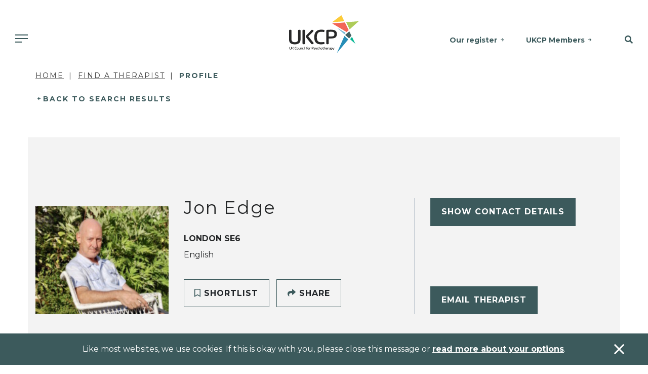

--- FILE ---
content_type: text/html; charset=utf-8
request_url: https://www.psychotherapy.org.uk/therapist/Jon-Edge-iAhguAAC
body_size: 10580
content:

<!DOCTYPE html>
<html>
<head>
    <title></title>
    <base href="/">
    <meta charset="utf-8">
    <meta name="viewport" content="width=device-width, initial-scale=1, shrink-to-fit=no">
    <meta name="description" content="">
    <meta name="keywords" content="">
    <meta property="og:title" content="">
    <meta property="og:description" content="">
    <meta property="og:url" content="https://www.psychotherapy.org.uk/find-a-therapist/profile/">


        <meta name="google-site-verification" content="Mo-MbN5XTtKqXStzMNvDRqyjsi7YEWD6pdd1M6EzhVI">


    <link rel="canonical" href="https://www.psychotherapy.org.uk/find-a-therapist/profile/">
    <link rel="icon" href="/assets/img/favicon.ico">

    
        

    <link rel="stylesheet" href="/assets/css/all.min.css" />
    <link rel="stylesheet" href="/assets/css/brands.min.css" />
    <link rel="stylesheet" href="/assets/css/styles.min.css" />
    <script src="/assets/js/vendor.js"></script>
    <script src="/assets/js/app.min.js"></script>

<link rel="stylesheet" href="https://fonts.googleapis.com/css2?family=Montserrat:ital,wght@0,100;0,200;0,300;0,400;0,500;0,600;0,700;0,800;0,900;1,100;1,200;1,300;1,400;1,500;1,600;1,700;1,800;1,900&amp;display=swap">
<link rel="stylesheet" href="https://fonts.googleapis.com/css2?family=Roboto:wght@100;300;400;500;700;900&amp;display=swap" />
    

        <!-- Global site tag (gtag.js) - Google Analytics -->
        <script async src="//www.googletagmanager.com/gtag/js?id=UA-20343789-1"></script>
        <script>
            window.dataLayer = window.dataLayer || [];
            function gtag() { dataLayer.push(arguments); }
            gtag('js', new Date());
            gtag('config', 'UA-20343789-1');
        </script>
        <!-- Global site tag (gtag.js) - Google Ads: 305883956 -->
        <script async src="https://www.googletagmanager.com/gtag/js?id=AW-305883956"></script>
        <script>
            window.dataLayer = window.dataLayer || [];
            function gtag() { dataLayer.push(arguments); }
            gtag('js', new Date());

            gtag('config', 'AW-305883956');
        </script>
        <!-- Google Tag Manager -->
        <script>
            (function (w, d, s, l, i) {
                w[l] = w[l] || []; w[l].push({
                    'gtm.start':
                        new Date().getTime(), event: 'gtm.js'
                }); var f = d.getElementsByTagName(s)[0],
                    j = d.createElement(s), dl = l != 'dataLayer' ? '&l=' + l : ''; j.async = true; j.src =
                        'https://www.googletagmanager.com/gtm.js?id=' + i + dl; f.parentNode.insertBefore(j, f);
            })(window, document, 'script', 'dataLayer', 'GTM-57LXLHH');</script>
        <!-- End Google Tag Manager -->

        <script>
            (function (h, o, t, j, a, r) {
                h.hj = h.hj || function () { (h.hj.q = h.hj.q || []).push(arguments) };
                h._hjSettings = { hjid: 2575114, hjsv: 6 };
                a = o.getElementsByTagName('head')[0];
                r = o.createElement('script'); r.async = 1;
                r.src = t + h._hjSettings.hjid + j + h._hjSettings.hjsv;
                a.appendChild(r);
            })(window, document, 'https://static.hotjar.com/c/hotjar-', '.js?sv=');
        </script>
</head>
<body class="header-padding">
    <!-- Google Tag Manager (noscript) -->
    <noscript>
        <iframe src="https://www.googletagmanager.com/ns.html?id=GTM-57LXLHH"
                height="0" width="0" style="display: none; visibility: hidden"></iframe>
    </noscript>
    <!-- End Google Tag Manager (noscript) -->
    <div id="sb-site">

        
            

<!-- Header -->
<div class="container-fluid fixed-top-up-xl">
    <div class="header-container">
        <div class="header">
            <a href="/" class="logo"><img src="/assets/img/logo.svg" alt="UKCP - UK Council for Psychotherapists" /></a>
            <nav class="shortcuts-nav">
                            <a href="/about-ukcp/our-register/" class="d-none d-md-inline-block">Our register</a>
                            <a href="/ukcp-members/" class="d-none d-md-inline-block">UKCP Members</a>
            </nav>
            <nav class="main-nav">
                <a id="mobile-nav-toggle" class="sb-toggle-right d-md-none"><span class="menu-button"></span></a>
                <div class="nav-item dropdown has-megamenu d-none d-md-block">
                    <a class="nav-link dropdown-toggle" href="#" data-toggle="dropdown"><span class="menu-button"></span></a>
                    <div class="dropdown-menu megamenu bg-secondary" role="menu">
                        <div class="container pl-0 pr-0">
                            <div class="row mt-4 ml-0 mr-0">
                                <div class="col-9 navMenuCta pl-0">
                                    <span class="text-primary">WE’RE HERE TO HELP</span>
                                    <h3 class="mt-2">Find an accredited psychotherapist near you.</h3>
                                </div>
                                <div class="col-3">
                                        <a class="btn btn-primary" href="/find-a-therapist/">Find a therapist</a>
                                </div>
                            </div>
                            <div class="row mt-5 mb-4">
                                        <div class="col-md-2">
                                            <div class="col-megamenu">
                                                <h6 class="title"><a href="/seeking-therapy/">Seeking therapy</a></h6>
                                                <ul class="list-unstyled">
                                                                <li><a href="/seeking-therapy/what-is-psychotherapy/">What is psychotherapy?</a></li>
                                                                <li><a href="/seeking-therapy/how-to-choose-a-psychotherapist/">How to choose a therapist</a></li>
                                                                <li><a href="/seeking-therapy/how-to-access-therapy-in-the-uk/">How to access therapy</a></li>
                                                                <li><a href="/seeking-therapy/types-of-psychotherapy/">Types of psychotherapy</a></li>
                                                                <li><a href="/seeking-therapy/psychotherapy-faqs/">Psychotherapy FAQs</a></li>
                                                                <li><a href="/seeking-therapy/therapy-for-children-and-young-people/">Therapy for children and young people</a></li>
                                                </ul>
                                            </div>
                                        </div>
                                        <div class="col-md-2">
                                            <div class="col-megamenu">
                                                <h6 class="title"><a href="/psychotherapy-training/">Psychotherapy training</a></h6>
                                                <ul class="list-unstyled">
                                                                <li><a href="/psychotherapy-training/train-as-a-psychotherapist/">Train as a psychotherapist</a></li>
                                                                <li><a href="/organisations/">Find a course</a></li>
                                                                <li><a href="/psychotherapy-training/psychotherapy-as-a-career/">Psychotherapy as a career</a></li>
                                                                <li><a href="/psychotherapy-training/psychotherapy-approaches/">Psychotherapy approaches</a></li>
                                                                <li><a href="/psychotherapy-training/how-i-became-a-therapist/">How I became a therapist</a></li>
                                                </ul>
                                            </div>
                                        </div>
                                        <div class="col-md-2">
                                            <div class="col-megamenu">
                                                <h6 class="title"><a href="/join-us/">Join us</a></h6>
                                                <ul class="list-unstyled">
                                                                <li><a href="/join-us/full-clinical-membership/">Full clinical membership</a></li>
                                                                <li><a href="/join-us/trainee-membership/">Trainee membership</a></li>
                                                                <li><a href="/join-us/student-membership/">Student membership</a></li>
                                                                <li><a href="/join-us/ukcp-membership-for-organisations/">UKCP membership for organisations</a></li>
                                                                <li><a href="/join-us/joining-faqs/working-overseas/">Working overseas</a></li>
                                                                <li><a href="/join-us/joining-faqs/">Joining FAQs</a></li>
                                                </ul>
                                            </div>
                                        </div>
                                        <div class="col-md-2">
                                            <div class="col-megamenu">
                                                <h6 class="title"><a href="/policy-and-research/">Policy and research</a></h6>
                                                <ul class="list-unstyled">
                                                                <li><a href="/policy-and-research/public-policy/">Public policy</a></li>
                                                                <li><a href="/policy-and-research/research/">Research at UKCP</a></li>
                                                                <li><a href="/policy-and-research/psychotherapy-and-society/">Psychotherapy and society</a></li>
                                                                <li><a href="/policy-and-research/public-policy/access-to-psychotherapy/">Access to psychotherapy</a></li>
                                                                <li><a href="/policy-and-research/public-policy/our-policy-goals/">Our policy goals</a></li>
                                                </ul>
                                            </div>
                                        </div>
                                        <div class="col-md-2">
                                            <div class="col-megamenu">
                                                <h6 class="title"><a href="/news-and-events/">News and events</a></h6>
                                                <ul class="list-unstyled">
                                                                <li><a href="/news/">News</a></li>
                                                                <li><a href="/podcasts/">Podcasts</a></li>
                                                                <li><a href="/new-psychotherapist/">New Psychotherapist</a></li>
                                                                <li><a href="/events/?site=a0d24000001VW3nAAG">Events</a></li>
                                                                <li><a href="/news-and-events/media-enquiries/">Media enquiries</a></li>
                                                                <li><a href="/news-and-events/equity-diversity-and-inclusion-edi/">Equality, diversity and inclusion</a></li>
                                                </ul>
                                            </div>
                                        </div>
                                        <div class="col-md-2">
                                            <div class="col-megamenu">
                                                <h6 class="title"><a href="/about-ukcp/">About UKCP</a></h6>
                                                <ul class="list-unstyled">
                                                                <li><a href="/about-ukcp/our-aims/">Our aims</a></li>
                                                                <li><a href="/about-ukcp/our-register/">Our register</a></li>
                                                                <li><a href="/about-ukcp/people/">People</a></li>
                                                                <li><a href="/about-ukcp/how-we-are-structured/">How we are structured</a></li>
                                                                <li><a href="/ukcp-members/standards-guidance-and-policies/">Standards, guidance and policies</a></li>
                                                                <li><a href="/ukcp-members/">UKCP members</a></li>
                                                </ul>
                                            </div>
                                        </div>
                            </div>
                        </div>
                    </div> <!-- dropdown-mega-menu.// -->
                </div>
            </nav>
            <nav class="search-nav">
                <a href="#SiteSearch" class="search-toggle" data-toggle="collapse" role="button" aria-expanded="false" aria-controls="SiteSearch"><i class="fas fa-search"></i></a>
            </nav>
        </div>
    </div>
    <div class="search-bar-full bg-primary collapse" id="SiteSearch">
        <form action="/search/">
            <input type="text" class="form-control-plaintext" name="searchTerm" placeholder="Search the site for..." />
        </form>
    </div>
</div>
<!-- Header -->
        

        <div class="container-fluid">
            <div class="row">
                <!--Body-->
                

<div class="container">
    <div class="container">
        <div class="row">
            <div class="col-12">
                    
<nav aria-label="breadcrumb">
    <ol class="breadcrumb">
            <li class="breadcrumb-item"><a href="/">Home</a></li>
            <li class="breadcrumb-item"><a href="/find-a-therapist/">Find a Therapist</a></li>
        <li class="breadcrumb-item active" aria-current="page">Profile</li>
    </ol>
</nav>
            </div>
        </div>
        <div class="row">
            <div class="col-12">
                <a href="javascript:history.back()" class="mini-cta-back">Back to Search Results</a>
            </div>
        </div>
    </div>
<form action="/therapist/Jon-Edge-iAhguAAC" class="d-none" id="__AjaxAntiForgeryForm" method="post"><input name="__RequestVerificationToken" type="hidden" value="CfDJ8G2YoZnpg6FInwjVvcIS-ygUzcGI-QJ_vDKhxb4Pgq0G9eGUOvWMXUYJBxbK1jhLTvT94orK36b1YcAZkmjpNgLB2nZexGYTdSiyUfSk0NOKbc6Cfl58k6SoHgg8NMlvrOnGdB45MrTUcz99DJ2x5CA" /></form>    <div class="container-fluid bg-secondary padding-y-xl therapist-header">
        <div class="row">
            <div class="container">
                <div class="row">
                    <div class="col-12 d-none d-lg-block">
                        <div class="row">
                            <div class="col-3 therapist-photo">
                                    <img src="https://saukcp.blob.core.windows.net/ukcp-media/therapistProfilePictures/0032400000iAhguAAC/jon-edge.jpeg" class="therapist-photo" alt="Jon Edge, UKCP Accredited Psychotherapist" />
                            </div>
                            <div class="col-5 therapist-intro">
                                <div class="row justify-content-between">
                                    <div class="col-12">
                                        <h1>Jon Edge</h1>
                                            <span class="profile-intro profile-intro-locations">LONDON SE6</span>
                                            <span class="profile-intro profile-intro-languages">English</span>
                                        <br />
                                    </div>
                                    <div class="col-12 align-self-end profile-intro profile-intro-ctas">
                                        <span class="btn btn-secondary js-shortlist-toggle" data-id="2611"><i class="fas fa-bookmark"></i> Shortlist</span>
                                        <a href="mailto:?subject=Jon Edge&amp;body=UKCP%20Accredited%20Psychotherapist,%20Jon Edge:%20https://www.psychotherapy.org.uk/therapist/Jon-Edge-iAhguAAC" class="btn btn-secondary"><i class="fas fa-share"></i> Share</a>
                                    </div>
                                </div>
                            </div>
                            <div class="col-4 therapist-contacts">
                                <div class="row justify-content-between">
                                    <div class="col-12">
                                        <div class="collapse therapist-contacts-details" data-id="2611" ></div>
                                        <div class="profile-intro profile-intro-social-media social-media-icons" aria-label="Social Media Profiles">
                                        </div>
                                    </div>
                                        <div class="col-12 align-self-end">
                                            <a href="mailto:jonedge29@yahoo.co.uk" class="btn btn-primary">Email Therapist</a>
                                        </div>
                                </div>
                            </div>
                        </div>
                    </div>
                    <div class="col-12 d-lg-none">
                        <div class="row">
                            <div class="col-4 therapist-photo">
                                    <img src="https://saukcp.blob.core.windows.net/ukcp-media/therapistProfilePictures/0032400000iAhguAAC/jon-edge.jpeg" class="therapist-photo" alt="Jon Edge, UKCP Accredited Psychotherapist" />
                            </div>
                            <div class="col-8 therapist-intro">
                                <div class="row justify-content-between align-center-flex">
                                    <div class="col-12">
                                        <h1>Jon Edge</h1>
                                    </div>
                                </div>
                            </div>
                            <div class="col-12">
                                <div class="row justify-content-between">
                                    <div class="col-12 padding-y-md">
                                            <span class="profile-intro profile-intro-locations">LONDON SE6</span>
                                            <span class="profile-intro profile-intro-languages">English</span>
                                    </div>
                                </div>
                            </div>
                            <div class="col-12 therapist-contacts">
                                <div class="row justify-content-between">
                                    <div class="col-12">
                                        <div class="collapse therapist-contacts-details" data-id="2611" ></div>
                                        <div class="profile-intro profile-intro-social-media social-media-icons" aria-label="Social Media Profiles">
                                        </div>
                                    </div>
                                        <div class="col-12 align-self-end">
                                            <a href="mailto:jonedge29@yahoo.co.uk" class="btn btn-primary">Email Therapist</a>
                                        </div>
                                </div>
                            </div>
                            <div class="col-12">
                                <div class="row justify-content-between">
                                    <div class="col-12 padding-t-md align-self-end profile-intro profile-intro-ctas">
                                        <span class="btn btn-secondary js-shortlist-toggle" data-id="2611"><i class="fas fa-bookmark"></i> Shortlist</span>
                                        <a href="mailto:?subject=Jon Edge&amp;body=UKCP%20Accredited%20Psychotherapist,%20Jon Edge:%20https://www.psychotherapy.org.uk/therapist/Jon-Edge-iAhguAAC" class="btn btn-secondary"><i class="fas fa-share"></i> Share</a>
                                    </div>
                                </div>
                            </div>
                        </div>
                    </div>
                </div>
            </div>
        </div>
    </div>
    <!-- Intro header -->
    <!-- Main Body -->
    <div class="container profile-tabs padding-t-md">
        <div class="row">
            <div class="col-12">
                <ul class="nav nav-tabs nav-tabs-brand-blue-10 d-lg-none" role="tablist">
                    <li>
                        <a id="AboutMe_head" class="active" data-toggle="tab" href="#AboutMe" role="tab" aria-controls="AboutMe" aria-selected="true">About Me</a>
                    </li>
                    <li>
                        <a id="Information_head" data-toggle="tab" href="#Information" role="tab" aria-controls="Information" aria-selected="false">Information</a>
                    </li>
                </ul>
            </div>
        </div>
    </div>
    <div class="container-fluid profile-body padding-t-md padding-b-lg">
        <div class="row">
            <div class="container">
                <div class="row tab-content">
                    <!-- Left col -->
                    <div class="col-12 col-lg-8 profile-bio tab-pane active" id="AboutMe" role="tabpanel" aria-labelledby="AboutMe_head">
                            <section>
                                <h2>About Me</h2>
                                <p>I have a very broad experience of working with a large and diverse range of clients, having run a successful small private practice for 35 continuous years alongside my work as a University counsellor and then as a psychotherapist in the NHS (Kings College Hospital, London.) I specialise currently in working with people who work in media and the creative arts industries.</p>
                            </section>
                            <section>
                                <h2>I work with</h2>
                                <ul>
                                        <li>Individuals</li>
                                </ul>
                            </section>
                            <section>
                                <h2>Types of Therapies Offered</h2>
                                <ul>
                                        <li>Psychoanalytic Psychotherapist</li>
                                </ul>
                            </section>
                    </div>
                    <!-- Left col -->
                    <!-- Right col -->
                    <div class="col-12 col-lg-4 profile-practical-information tab-pane" id="Information" role="tabpanel" aria-labelledby="Information_head">
                            <section>
                                <h3>Types of sessions</h3>
                                <ul>
                                        <li>Face to Face - Long Term</li>
                                        <li>Face to Face - Short Term</li>
                                </ul>
                            </section>



    <div class="profile-locations">
        <section>
            <h3>
                LONDON Office
                    <i class="fas fa-star" title="Main Address"></i>
            </h3>
            <address>
<strong>                Clovelly Villa
                    <br />
29 Rosenthal Road                    <br />
Catford                <br />LONDON SE6 2BX
                    <br />
UK</strong>            </address>
            <br />
            <a href="https://maps.google.co.uk/?q=Clovelly&#x2B;Villa%2c&#x2B;LONDON%2c&#x2B;SE6&#x2B;2BX" target="_blank" class="mini-cta mb-0">View Map</a>
        </section>
    </div>

                            <section>
                                <h2>UKCP College</h2>
                                <ul>
                                        <li>Council for Psychoanalysis and Jungian Analysis College (CPJAC)</li>
                                </ul>
                            </section>
                    </div>
                    <!-- Right col -->
                </div>
            </div>
        </div>
    </div>
    <div class="container-fluid bg-secondary padding-y-xl">
        <div class="row">
            <div class="container">
                <div class="row">
                    <div class="col-12 col-xl-10">
                        <div class="row">
                            
<div class="col-12 author-profile">
    <div class="row align-items-center align-items-lg-stretch">
        <div class="col-3 col-lg-2 therapist-photo">
                <img src="https://saukcp.blob.core.windows.net/ukcp-media/therapistProfilePictures/0032400000iAhguAAC/jon-edge.jpeg" class="object-fit-cover" alt="Jon Edge" />
        </div>
        <div class="col-9 col-lg-6 therapist-intro">
            <h4>Jon Edge</h4>
                <span class="profile-intro profile-intro-locations">LONDON SE6</span>
        </div>
        <div class="col-12 col-lg-4 therapist-contacts py-4 py-lg-0">
            <div class="collapse therapist-contacts-details" data-id="2611" data-email="true" ></div>
            <div class="profile-intro profile-intro-social-media social-media-icons" aria-label="Social Media Profiles">
            </div>
        </div>
    </div>
</div>
                        </div>
                    </div>
                    <div class="col-12 col-xl-2">
                        <a href="mailto:?subject=Jon Edge&amp;body=UKCP%20Accredited%20Psychotherapist,%20Jon Edge:%20https://www.psychotherapy.org.uk/therapist/Jon-Edge-iAhguAAC" class="btn btn-secondary"><i class="fas fa-share"></i> Share</a>
                    </div>
                </div>
            </div>
        </div>
    </div>

    <!-- Shortlisted results preview -->
    <div class="container-fluid padding-y-xl">
        <div class="row">
            <div class="container">
                <div class="row">
                    <div class="col-12 col-xl-4 padding-y-sm">
                        <h2>
                            <span class="sub">Bookmarks</span>
                            My Shortlist
                        </h2>
                            <a href="/my-shortlist/" class="btn btn-secondary">All shortlisted profiles</a>
                    </div>
                    <div class="col-12 col-xl-8">
                        
<form class="w-100" id="ShortlistRetrievalForm" data-ajax="true" data-ajax-method="POST" data-ajax-begin="sitewide.triggerPartialLoader('#shortlist-results-loading', true)" data-ajax-complete="sitewide.triggerPartialLoader('#shortlist-results-loading', false)" data-ajax-update="#shortlist-results-target" action="/umbraco/surface/shortlistsurface/Retrieve" method="post">
    <div class="row">
        <div class="col-12">
            <div id="shortlist-results-target"></div>
            <div class="partial-loading" id="shortlist-results-loading">
                <img src="assets/img/loading.gif" />
            </div>
        </div>
    </div>
<input name="__RequestVerificationToken" type="hidden" value="CfDJ8G2YoZnpg6FInwjVvcIS-ygUzcGI-QJ_vDKhxb4Pgq0G9eGUOvWMXUYJBxbK1jhLTvT94orK36b1YcAZkmjpNgLB2nZexGYTdSiyUfSk0NOKbc6Cfl58k6SoHgg8NMlvrOnGdB45MrTUcz99DJ2x5CA" /></form>
<script>
    $(function () {
        setTimeout(function () {
            shortlisthelper.refreshShortlistContainer();
        }, 200);
    });
</script>
                    </div>
                </div>
            </div>
        </div>
    </div>
</div>

            </div>
        </div>
            
                
<div class="container-fluid bg-primary padding-y-sm fat-banner">
    <div class="row">
        <div class="container">
            <div class="row">
                <div class="col-12 col-md-8 align-center-flex">
                    <h2 class="h4 mb-3 mb-md-0">Find a therapist near you</h2>
                </div>
                <div class="col-12 col-md-4 text-center">
                    <a href="/find-a-therapist/" class="btn btn-primary">Search</a>
                </div>
            </div>
        </div>
    </div>
</div>
            

        
            

<!-- Footer -->
<div class="container-fluid footer padding-y-xl">
    <div class="row">
        <div class="container">
            <div class="row">
                <div class="col-12 col-md-3 footer-logo">
                    <span>
                        <img src="/assets/img/logo.svg" alt="The UK Council for Psychotherapy" />
                    </span>
                </div>
                <div class="col-12 col-md-3">
                    <h2>Contact us</h2>
                    <address>
                        <p>UK Council for Psychotherapy<br>York House, 221 Pentonville Road,<br>London N1 9UZ</p>
<div style="display: none;"></div>
<div style="display: none;"></div>
<div style="display: none;"></div>
<div style="display: none;"></div>
<div style="display: none;"></div>
<div style="display: none;"></div>
<div style="display: none;"></div>
<div style="display: none;"></div>
<div style="display: none;"></div>
                        <a href="tel:02070149955">020 7014 9955</a><br />
                        <a href="mailto:"></a>
                    </address>
                </div>
                <div class="col-12 col-md-3">
                    <h2>Links</h2>
                    <nav>
                                    <a href="/about-ukcp/">About UKCP</a>
                                    <a href="/contact-us/">Contact us</a>
                                    <a href="/news-and-events/media-enquiries/">Media enquiries</a>
                                    <a href="/about-ukcp/people/work-for-ukcp/">Work for UKCP</a>
                    </nav>
                </div>
                <div class="col-12 col-md-3">
                    <h2>Connect with us</h2>
                    <nav class="social-media-icons">
                            <a href="https://www.facebook.com/UKCouncilForPsychotherapy" target="_blank" aria-label="Facebook">
                                <img src="/assets/img/icon-social-facebook.svg" />
                            </a>
                            <a href="https://www.instagram.com/psychotherapiesuk/" target="_blank" aria-label="Instagram">
                                <img src="/assets/img/icon-social-instagram.svg" />
                            </a>
                            <a href="https://www.linkedin.com/company/ukcp/" target="_blank" aria-label="LinkedIn">
                                <img src="/assets/img/icon-social-linkedin.svg" />
                            </a>
                            <a href="https://x.com/UKCP_Updates" target="_blank" aria-label="Twitter">
                                <img src="/assets/img/icon-social-twitter.svg" />
                            </a>
                    </nav>
                </div>
            </div>
            <div class="row">
                <div class="container small-print">
                    <div class="row">
                        <div class="col">
                            <p><a href="/privacy/" title="Privacy" data-anchor="#">Privacy</a> | <a href="/accessibility/" title="Accessibility" data-anchor="#">Accessibility</a> | <a href="/sitemap-html/" title="Sitemap">Sitemap</a> | © 2025 UK Council for Psychotherapy. All rights reserved | Registered charity no. 1058545 | Company no. 3258939 - Registered in England&nbsp;</p>
<div style="display: none;"></div>
<div style="display: none;"></div>
<div style="display: none;"></div>
<div style="display: none;"></div>
<div style="display: none;"></div>
<div style="display: none;"></div>
<div style="display: none;"></div>
<div style="display: none;"></div>
<div style="display: none;"></div>
                        </div>
                    </div>
                </div>
            </div>
        </div>
    </div>
</div>
<!-- Footer -->
        

        

        <!--Cookie Policy-->
            
<div id="CookiePolicyBanner" class="fixed-bottom alert alert-dismissible alert-sitewide-dismissible bg-primary fade" role="alert">
    <div class="container">
        <div class="row">
            <div class="col-12 text-center">
                <p>Like most websites, we use cookies. If this is okay with you, please close this message or <a href="/privacy/" title="Privacy">read more about your options</a>.</p>
<div style="display: none;"></div>
<div style="display: none;"></div>
<div style="display: none;"></div>
<div style="display: none;"></div>
<div style="display: none;"></div>
<div style="display: none;"></div>
<div style="display: none;"></div>
<div style="display: none;"></div>
<div style="display: none;"></div>
            </div>
        </div>
    </div>
    <button id="CookiePolicyBannerAcceptanceTrigger" class="alert-close-stayright" type="button" data-dismiss="alert" aria-label="Accept & close"></button>
</div>
    </div>
    <!-- Mobile Navigation -->
    
        

    <div class="sb-slidebar sb-right sb-style-push">
        <!-- right Slidebar content. -->
        <div class="sb-container">
            <div class="col-12 slidebar-header">
                <div class="row">
                    <div class="col-8">
                        <a href="/" class="logo"><img src="assets/img/logo.svg" alt="UKCP - UK Council for Psychotherapists" /></a>
                    </div>
                    <div class="col-4 slidebar-close">
                        <a href="#" class="sb-toggle-right"><span><i class="fal fa-times"></i></span></a>
                    </div>
                </div>
            </div>

            <div class="col-12 slidebar-body">
                <div class="slidebar-body-item">
                        <a class="btn btn-primary btn-sm w-100" href="/find-a-therapist/">Find a therapist</a>
                </div>
                            <div class="list-group panel">
                                <a href="#MN_Seekingtherapy" class="list-group-item" data-toggle="collapse" aria-expanded="false" aria-controls="MN_Seekingtherapy">Seeking therapy</a>
                                <div class="subNav collapse" id="MN_Seekingtherapy" aria-expanded="false" style="height:0px;">
                                    <a href="/seeking-therapy/" class="list-group-item list-group-item-success">Seeking therapy</a>
                                            <a href="/seeking-therapy/what-is-psychotherapy/" class="list-group-item list-group-item-success">What is psychotherapy?</a>
                                            <a href="/seeking-therapy/how-to-choose-a-psychotherapist/" class="list-group-item list-group-item-success">How to choose a therapist</a>
                                            <a href="/seeking-therapy/how-to-access-therapy-in-the-uk/" class="list-group-item list-group-item-success">How to access therapy</a>
                                            <a href="/seeking-therapy/types-of-psychotherapy/" class="list-group-item list-group-item-success">Types of psychotherapy</a>
                                            <a href="/seeking-therapy/psychotherapy-faqs/" class="list-group-item list-group-item-success">Psychotherapy FAQs</a>
                                            <a href="/seeking-therapy/therapy-for-children-and-young-people/" class="list-group-item list-group-item-success">Therapy for children and young people</a>
                                </div>
                            </div>
                            <div class="list-group panel">
                                <a href="#MN_Psychotherapytraining" class="list-group-item" data-toggle="collapse" aria-expanded="false" aria-controls="MN_Psychotherapytraining">Psychotherapy training</a>
                                <div class="subNav collapse" id="MN_Psychotherapytraining" aria-expanded="false" style="height:0px;">
                                    <a href="/psychotherapy-training/" class="list-group-item list-group-item-success">Psychotherapy training</a>
                                            <a href="/psychotherapy-training/train-as-a-psychotherapist/" class="list-group-item list-group-item-success">Train as a psychotherapist</a>
                                            <a href="/organisations/" class="list-group-item list-group-item-success">Find a course</a>
                                            <a href="/psychotherapy-training/psychotherapy-as-a-career/" class="list-group-item list-group-item-success">Psychotherapy as a career</a>
                                            <a href="/psychotherapy-training/psychotherapy-approaches/" class="list-group-item list-group-item-success">Psychotherapy approaches</a>
                                            <a href="/psychotherapy-training/how-i-became-a-therapist/" class="list-group-item list-group-item-success">How I became a therapist</a>
                                </div>
                            </div>
                            <div class="list-group panel">
                                <a href="#MN_Joinus" class="list-group-item" data-toggle="collapse" aria-expanded="false" aria-controls="MN_Joinus">Join us</a>
                                <div class="subNav collapse" id="MN_Joinus" aria-expanded="false" style="height:0px;">
                                    <a href="/join-us/" class="list-group-item list-group-item-success">Join us</a>
                                            <a href="/join-us/full-clinical-membership/" class="list-group-item list-group-item-success">Full clinical membership</a>
                                            <a href="/join-us/trainee-membership/" class="list-group-item list-group-item-success">Trainee membership</a>
                                            <a href="/join-us/student-membership/" class="list-group-item list-group-item-success">Student membership</a>
                                            <a href="/join-us/ukcp-membership-for-organisations/" class="list-group-item list-group-item-success">UKCP membership for organisations</a>
                                            <a href="/join-us/joining-faqs/working-overseas/" class="list-group-item list-group-item-success">Working overseas</a>
                                            <a href="/join-us/joining-faqs/" class="list-group-item list-group-item-success">Joining FAQs</a>
                                </div>
                            </div>
                            <div class="list-group panel">
                                <a href="#MN_Policyandresearch" class="list-group-item" data-toggle="collapse" aria-expanded="false" aria-controls="MN_Policyandresearch">Policy and research</a>
                                <div class="subNav collapse" id="MN_Policyandresearch" aria-expanded="false" style="height:0px;">
                                    <a href="/policy-and-research/" class="list-group-item list-group-item-success">Policy and research</a>
                                            <a href="/policy-and-research/public-policy/" class="list-group-item list-group-item-success">Public policy</a>
                                            <a href="/policy-and-research/research/" class="list-group-item list-group-item-success">Research at UKCP</a>
                                            <a href="/policy-and-research/psychotherapy-and-society/" class="list-group-item list-group-item-success">Psychotherapy and society</a>
                                            <a href="/policy-and-research/public-policy/access-to-psychotherapy/" class="list-group-item list-group-item-success">Access to psychotherapy</a>
                                            <a href="/policy-and-research/public-policy/our-policy-goals/" class="list-group-item list-group-item-success">Our policy goals</a>
                                </div>
                            </div>
                            <div class="list-group panel">
                                <a href="#MN_Newsandevents" class="list-group-item" data-toggle="collapse" aria-expanded="false" aria-controls="MN_Newsandevents">News and events</a>
                                <div class="subNav collapse" id="MN_Newsandevents" aria-expanded="false" style="height:0px;">
                                    <a href="/news-and-events/" class="list-group-item list-group-item-success">News and events</a>
                                            <a href="/news/" class="list-group-item list-group-item-success">News</a>
                                            <a href="/podcasts/" class="list-group-item list-group-item-success">Podcasts</a>
                                            <a href="/new-psychotherapist/" class="list-group-item list-group-item-success">New Psychotherapist</a>
                                            <a href="/events/?site=a0d24000001VW3nAAG" class="list-group-item list-group-item-success">Events</a>
                                            <a href="/news-and-events/media-enquiries/" class="list-group-item list-group-item-success">Media enquiries</a>
                                            <a href="/news-and-events/equity-diversity-and-inclusion-edi/" class="list-group-item list-group-item-success">Equality, diversity and inclusion</a>
                                </div>
                            </div>
                            <div class="list-group panel">
                                <a href="#MN_AboutUKCP" class="list-group-item" data-toggle="collapse" aria-expanded="false" aria-controls="MN_AboutUKCP">About UKCP</a>
                                <div class="subNav collapse" id="MN_AboutUKCP" aria-expanded="false" style="height:0px;">
                                    <a href="/about-ukcp/" class="list-group-item list-group-item-success">About UKCP</a>
                                            <a href="/about-ukcp/our-aims/" class="list-group-item list-group-item-success">Our aims</a>
                                            <a href="/about-ukcp/our-register/" class="list-group-item list-group-item-success">Our register</a>
                                            <a href="/about-ukcp/people/" class="list-group-item list-group-item-success">People</a>
                                            <a href="/about-ukcp/how-we-are-structured/" class="list-group-item list-group-item-success">How we are structured</a>
                                            <a href="/ukcp-members/standards-guidance-and-policies/" class="list-group-item list-group-item-success">Standards, guidance and policies</a>
                                            <a href="/ukcp-members/" class="list-group-item list-group-item-success">UKCP members</a>
                                </div>
                            </div>
            </div>
            <div class="col-12 slidebar-footer">
                            <a href="/about-ukcp/our-register/" class="btn btn-secondary btn-sm btn-block">Our register</a>
                            <a href="/ukcp-members/" class="btn btn-secondary btn-sm btn-block">UKCP Members</a>
            </div>
        </div>
    </div>

    
    <!--Additional Scripts-->
    
    <script>
        $(function () {
            //caches a jQuery object containing the header element
            var header = $("body");
            $(window).scroll(function () {
                var scroll = $(window).scrollTop();

                if (scroll >= 100) {
                    header.removeClass('top').addClass("scrolling");
                } else {
                    header.removeClass("scrolling").addClass('top');
                }
            });
        });
    </script>

        <!-- Facebook Pixel Code -->
        <script>
            !function (f, b, e, v, n, t, s) {
                if (f.fbq) return;
                n = f.fbq = function () { n.callMethod ? n.callMethod.apply(n, arguments) : n.queue.push(arguments) };
                if (!f._fbq) f._fbq = n;
                n.push = n;
                n.loaded = !0;
                n.version = '2.0';
                n.queue = [];
                t = b.createElement(e);
                t.async = !0;
                t.src = v;
                s = b.getElementsByTagName(e)[0];
                s.parentNode.insertBefore(t, s)
            }(window,
                document,
                'script',
                'https://connect.facebook.net/en_US/fbevents.js');
            fbq('init', '317487233456567');
            fbq('track', 'PageView');
        </script>
        <noscript>
            <img height="1" width="1" style="display: none"
                 src="https://www.facebook.com/tr?id=317487233456567&ev=PageView&noscript=1" />
        </noscript>
        <!-- End Facebook Pixel Code -->
</body>
</html>